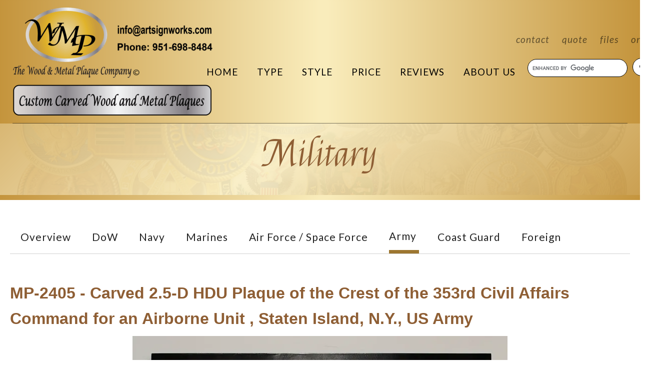

--- FILE ---
content_type: text/html; charset=UTF-8
request_url: https://www.woodmetalplaques.com/customers/military-seal-crest-plaques/us-army.html/title/mp-2405-carved-2-5-d-hdu-plaque-of-the-crest-of-the-353rd-civil-affairs-command-for-an-airborne-unit-staten-island-n-y-us-army-
body_size: 15202
content:
<!DOCTYPE html>

<!--[if lt IE 9]><html lang="en" class="no-js lt-ie10 lt-ie9"><![endif]-->
<!--[if IE 9]><html lang="en" class="no-js is-ie9 lt-ie10"><![endif]-->
<!--[if gt IE 9]><!--><html lang="en" class="no-js"><!--<![endif]-->

<head>
  <title>3D Painted, Wood, Bronze, Brass, Silver Army Plaques</title>
    <link rel="shortcut icon" href="https://cdn.firespring.com/images/abf77cab-1543-4192-94b6-82f50a6f8fcb"/>


<!-- Meta tags -->
<meta charset="utf-8">
<meta name="viewport" content="width=device-width, initial-scale=1.0">

      <meta name="p:domain_verify" content="34114ddc0301b36ef99a6d6de20d5fd9">
        <meta name="p:domain_verify" content="8b7034b365307dbcc6affa216e3dc8ae">
  


  <meta name="description" content="Beautiful custom carved 3-D plaques of Army seals, distinguished unit  insignia, crests, rank insignia, and logos. Any unit, any size, any text &amp; art, lightweight, highest-quality, economical.">

  <meta property="og:title" content="3D Painted, Wood, Bronze, Brass, Silver Army Plaques">
  <meta property="og:url" content="https://www.woodmetalplaques.com/customers/military-seal-crest-plaques/us-army.html/title/mp-2405-carved-2-5-d-hdu-plaque-of-the-crest-of-the-353rd-civil-affairs-command-for-an-airborne-unit-staten-island-n-y-us-army-">
  <meta property="og:type" content="website">
      <meta property="og:description" content="Beautiful custom carved 3-D plaques of Army seals, distinguished unit  insignia, crests, rank insignia, and logos. Any unit, any size, any text &amp; art, lightweight, highest-quality, economical.">
        <meta property="og:image" content="https://cdn.firespring.com/images/2b27b0c5-45f5-4b19-a502-4e48a9892456.jpg">
      <meta name="twitter:card" content="summary_large_image">
  <meta name="twitter:title" content="3D Painted, Wood, Bronze, Brass, Silver Army Plaques">
      <meta name="twitter:description" content="Beautiful custom carved 3-D plaques of Army seals, distinguished unit  insignia, crests, rank insignia, and logos. Any unit, any size, any text &amp; art, lightweight, highest-quality, economical.">
        <meta name="twitter:image" content="https://cdn.firespring.com/images/2b27b0c5-45f5-4b19-a502-4e48a9892456.jpg">
  
  <link rel="stylesheet" href="//cdn.firespring.com/core/v2/css/stylesheet.1768920583.css">

<!-- CSS -->
      <link rel="stylesheet" href="//cdn.firespring.com/designs/pp_gradient/css/design-9106.1768920583.css">
  
<!-- SlickSlider Assets -->
  
<!-- jQuery -->
<script nonce="90dcfb087886ed108edb2af85a042ad6e1c9d9c03ea068000f795a658d7fd85d" type="text/javascript">
  (function (window) {
    if (window.location !== window.top.location) {
      var handler = function () {
        window.top.location = window.location;
        return false;
      };
      window.onclick = handler;
      window.onkeypress = handler;
    }
  })(this);
</script>
  <script nonce="90dcfb087886ed108edb2af85a042ad6e1c9d9c03ea068000f795a658d7fd85d" src="//cdn.firespring.com/core/v2/js/jquery.1768920583.js"></script>

<!-- Clicky Analytics -->
    <script
    nonce="90dcfb087886ed108edb2af85a042ad6e1c9d9c03ea068000f795a658d7fd85d"
    type="text/javascript"
  >
    var firespring = { log: function () { return }, goal: function () { return } }
    var firespring_site_id = Number('101118222');
    (function () {
      var s = document.createElement('script')
      s.type = 'text/javascript'
      s.async = true
      s.src = 'https://analytics.firespring.com/js';
      (document.getElementsByTagName('head')[0] || document.getElementsByTagName('body')[0]).appendChild(s)
    })()
  </script>
<!-- End Clicky Analytics --><!-- Google External Accounts -->
<script
  async
  nonce="90dcfb087886ed108edb2af85a042ad6e1c9d9c03ea068000f795a658d7fd85d"
  src="https://www.googletagmanager.com/gtag/js?id=G-G56KF1D8SF"
></script>
<script nonce="90dcfb087886ed108edb2af85a042ad6e1c9d9c03ea068000f795a658d7fd85d">
  window.dataLayer = window.dataLayer || []

  function gtag () {dataLayer.push(arguments)}

  gtag('js', new Date())
    gtag('config', 'G-G56KF1D8SF')
    gtag('config', 'G-NV9DHWKGC1')
    gtag('config', 'AW-803818217')
  </script>
<!-- End Google External Accounts -->

            
  <!-- SF#00944130 3/18/2019 -->
<script nonce="90dcfb087886ed108edb2af85a042ad6e1c9d9c03ea068000f795a658d7fd85d" type="text/javascript" src="https://secure.leadforensics.com/js/136722.js" ></script>

<!-- SF#01048357 1/5/2022 -->
<!-- Custom Google Search -->
<script nonce="90dcfb087886ed108edb2af85a042ad6e1c9d9c03ea068000f795a658d7fd85d">
(function() {
var cx ='008368086170709608729:uz56kfmqmti';
var gcse = document.createElement('script');
gcse.type = 'text/javascript';
gcse.async = true;
gcse.src = (document.location.protocol == 'https:' ? 'https:' : 'http:') +
'//cse.google.com/cse.js?cx=' + cx;
var s = document.getElementsByTagName('script')[0];
s.parentNode.insertBefore(gcse, s);
})();
</script>

<!-- SF#01063694 7/15/2022 -->
<script nonce="90dcfb087886ed108edb2af85a042ad6e1c9d9c03ea068000f795a658d7fd85d" type="text/javascript">(function(d,s){var DID="769db0ba-e373-47a9-94ec-c4bb488577df";var js,fjs=d.getElementsByTagName(s)[0];js=d.createElement(s);js.async=1;js.src="https://track.cbdatatracker.com/Home?v=3&id='"+DID+"'";fjs.parentNode.insertBefore(js,fjs);}(document,'script'));</script>

</head>

  <body class="internal product ">

  
  <a class="hidden-visually skip-to-main" href="#main-content">Skip to main content</a>

      
<!-- BEGIN .site-container -->
<div class="site-container">
  <!-- BEGIN .menu-content -->
  <div class="menu-content">

    <!-- BEGIN .content-block quicklinks-block -->
        <div class="content-block quicklinks-block">
  <div class="collection collection--list" id="content_965a179b756b893116dda390c56fcef5">

    

    <ul class="collection__items">

        
                        <li class="collection-item" id="content_965a179b756b893116dda390c56fcef5_item_9752977">
                                    <div class="collection-item__content">

          
                      <div class="collection-item-label"><a href="https://www.woodmetalplaques.com/get-started/contact-us.html"     itemprop="url">Contact</a></div>
          
          
        </div>
              </li>
                            <li class="collection-item" id="content_965a179b756b893116dda390c56fcef5_item_9752980">
                                    <div class="collection-item__content">

          
                      <div class="collection-item-label"><a href="https://www.woodmetalplaques.com/get-started/get-a-quote.html"     itemprop="url">Quote</a></div>
          
          
        </div>
              </li>
                            <li class="collection-item" id="content_965a179b756b893116dda390c56fcef5_item_9752978">
                                    <div class="collection-item__content">

          
                      <div class="collection-item-label"><a href="https://www.woodmetalplaques.com/get-started/send-a-file.html"     itemprop="url">Files</a></div>
          
          
        </div>
              </li>
                            <li class="collection-item" id="content_965a179b756b893116dda390c56fcef5_item_9752979">
                                    <div class="collection-item__content">

          
                      <div class="collection-item-label"><a href="http://www.woodmetalplaques.com/get-started/place-an-ordermake-a-payment.html"     itemprop="url">Order</a></div>
          
          
        </div>
              </li>
      
    </ul>

    </div>
</div>
        <!-- END .content-block quicklinks-block -->


        <!-- BEGIN nav -->
                                            <nav class="nav mobile accordian" aria-label="Secondary">

    
    <ul class="nav__list nav-ul-0 nav">
      
    <li class="nav-level-0">
      <a href="https://www.woodmetalplaques.com/home.html">Home</a>

      
    </li>


    <li class="nav-level-0 nav__list--parent nav__list--here">
      <a href="https://www.woodmetalplaques.com/customers/"> Type</a>

      
        <ul class="nav-ul-1">
           
    <li class="nav-level-1">
      <a href="https://www.woodmetalplaques.com/customers/"> Overview</a>

      
    </li>


    <li class="nav-level-1 nav__list--parent">
      <a href="https://www.woodmetalplaques.com/customers/government-plaques/">Government Seals </a>

      
        <ul class="nav-ul-2">
           
    <li class="nav-level-2">
      <a href="https://www.woodmetalplaques.com/customers/government-plaques/">Overview </a>

      
    </li>


    <li class="nav-level-2">
      <a href="https://www.woodmetalplaques.com/customers/government-plaques/federal-seals-copy.html">Federal  Seals </a>

      
    </li>


    <li class="nav-level-2">
      <a href="https://www.woodmetalplaques.com/customers/government-plaques/state-seal-plaques.html">State Seals</a>

      
    </li>


    <li class="nav-level-2">
      <a href="https://www.woodmetalplaques.com/customers/government-plaques/county-city-and-village-seal-logo-plaques.html">County Seals</a>

      
    </li>


    <li class="nav-level-2">
      <a href="https://www.woodmetalplaques.com/customers/government-plaques/city-town-village-seals.html">Cities / Villages</a>

      
    </li>


    <li class="nav-level-2">
      <a href="https://www.woodmetalplaques.com/customers/government-plaques/foreign-government-seals.html"> Other Countries</a>

      
    </li>


    <li class="nav-level-2">
      <a href="https://www.woodmetalplaques.com/customers/government-plaques/native-american.html">Native Americans</a>

      
    </li>

        </ul>
      
    </li>


    <li class="nav-level-1 nav__list--parent">
      <a href="https://www.woodmetalplaques.com/customers/court-seal-plaques/">Court  Seals</a>

      
        <ul class="nav-ul-2">
           
    <li class="nav-level-2">
      <a href="https://www.woodmetalplaques.com/customers/court-seal-plaques/"> Overview</a>

      
    </li>


    <li class="nav-level-2">
      <a href="https://www.woodmetalplaques.com/customers/court-seal-plaques/federal-court-seal-plaques.html">Federal Courts &amp; US Attorneys </a>

      
    </li>


    <li class="nav-level-2">
      <a href="https://www.woodmetalplaques.com/customers/court-seal-plaques/state-court-seals.html">State Courts  &amp; State Attorneys</a>

      
    </li>


    <li class="nav-level-2">
      <a href="https://www.woodmetalplaques.com/customers/court-seal-plaques/county-city-municipal-court-seals.html">County / City Courts &amp; DA&#039;s</a>

      
    </li>

        </ul>
      
    </li>


    <li class="nav-level-1 nav__list--parent nav__list--here">
      <a href="https://www.woodmetalplaques.com/customers/military-seal-crest-plaques/">Military </a>

      
        <ul class="nav-ul-2">
           
    <li class="nav-level-2">
      <a href="https://www.woodmetalplaques.com/customers/military-seal-crest-plaques/"> Overview</a>

      
    </li>


    <li class="nav-level-2">
      <a href="https://www.woodmetalplaques.com/customers/military-seal-crest-plaques/dept-of-defense-agencies.html">DoW</a>

      
    </li>


    <li class="nav-level-2">
      <a href="https://www.woodmetalplaques.com/customers/military-seal-crest-plaques/us-navy.html">Navy</a>

      
    </li>


    <li class="nav-level-2">
      <a href="https://www.woodmetalplaques.com/customers/military-seal-crest-plaques/us-marines-corps.html"> Marines</a>

      
    </li>


    <li class="nav-level-2">
      <a href="https://www.woodmetalplaques.com/customers/military-seal-crest-plaques/us-air-force-seals-crests.html">Air Force / Space Force</a>

      
    </li>


    <li class="nav-level-2 nav__list--here">
      <a href="https://www.woodmetalplaques.com/customers/military-seal-crest-plaques/us-army.html">Army</a>

      
    </li>


    <li class="nav-level-2">
      <a href="https://www.woodmetalplaques.com/customers/military-seal-crest-plaques/us-coast-guard.html">Coast Guard</a>

      
    </li>


    <li class="nav-level-2">
      <a href="https://www.woodmetalplaques.com/customers/military-seal-crest-plaques/foreign-military.html">Foreign</a>

      
    </li>

        </ul>
      
    </li>


    <li class="nav-level-1 nav__list--parent">
      <a href="https://www.woodmetalplaques.com/customers/police-sheriiff-fire--badgespatches/">Police /Fire</a>

      
        <ul class="nav-ul-2">
           
    <li class="nav-level-2">
      <a href="https://www.woodmetalplaques.com/customers/police-sheriiff-fire--badgespatches/">Police &amp; Sheriffs </a>

      
    </li>


    <li class="nav-level-2">
      <a href="https://www.woodmetalplaques.com/customers/police-sheriiff-fire--badgespatches/fire-dept-badges.html">Firefighters</a>

      
    </li>

        </ul>
      
    </li>


    <li class="nav-level-1 nav__list--parent">
      <a href="https://www.woodmetalplaques.com/customers/university-college-seals/">Colleges/Schools</a>

      
        <ul class="nav-ul-2">
           
    <li class="nav-level-2">
      <a href="https://www.woodmetalplaques.com/customers/university-college-seals/"> Universities &amp;  Colleges</a>

      
    </li>


    <li class="nav-level-2">
      <a href="https://www.woodmetalplaques.com/customers/university-college-seals/fraternity-sorority-coat-of-arms.html">Fraternities &amp;  Sororities </a>

      
    </li>


    <li class="nav-level-2">
      <a href="https://www.woodmetalplaques.com/customers/university-college-seals/high-schoolprep-school-seals.html">Secondary &amp; Elementary Schools </a>

      
    </li>

        </ul>
      
    </li>


    <li class="nav-level-1 nav__list--parent">
      <a href="https://www.woodmetalplaques.com/customers/other-seals-logos-coat-of-arms/">Other Plaques</a>

      
        <ul class="nav-ul-2">
           
    <li class="nav-level-2">
      <a href="https://www.woodmetalplaques.com/customers/other-seals-logos-coat-of-arms/">Overview</a>

      
    </li>


    <li class="nav-level-2">
      <a href="https://www.woodmetalplaques.com/customers/other-seals-logos-coat-of-arms/corporate-seals-logos.html">Companies &amp; Labor Unions</a>

      
    </li>


    <li class="nav-level-2">
      <a href="https://www.woodmetalplaques.com/customers/other-seals-logos-coat-of-arms/fraternal-civic-club-seals-emblems.html"> Clubs</a>

      
    </li>


    <li class="nav-level-2">
      <a href="https://www.woodmetalplaques.com/customers/other-seals-logos-coat-of-arms/family-coat-of-arms.html">Coat-of-Arms</a>

      
    </li>


    <li class="nav-level-2">
      <a href="https://www.woodmetalplaques.com/customers/other-seals-logos-coat-of-arms/memorials.html">Memorials</a>

      
    </li>


    <li class="nav-level-2">
      <a href="https://www.woodmetalplaques.com/customers/other-seals-logos-coat-of-arms/sports-team-logos.html">Sport Teams</a>

      
    </li>


    <li class="nav-level-2">
      <a href="https://www.woodmetalplaques.com/customers/other-seals-logos-coat-of-arms/plaques-for-the-home.html">Homes</a>

      
    </li>

        </ul>
      
    </li>

        </ul>
      
    </li>


    <li class="nav-level-0 nav__list--parent">
      <a href="https://www.woodmetalplaques.com/products/">Style</a>

      
        <ul class="nav-ul-1">
           
    <li class="nav-level-1">
      <a href="https://www.woodmetalplaques.com/products/">Style Overview</a>

      
    </li>


    <li class="nav-level-1 nav__list--parent">
      <a href="https://www.woodmetalplaques.com/products/painted-plaques/"> Painted </a>

      
        <ul class="nav-ul-2">
           
    <li class="nav-level-2">
      <a href="https://www.woodmetalplaques.com/products/painted-plaques/">Overview </a>

      
    </li>


    <li class="nav-level-2">
      <a href="https://www.woodmetalplaques.com/products/painted-plaques/multi-color-plaques-3-d.html"> 3-D Relief,  4 to 10   Colors</a>

      
    </li>


    <li class="nav-level-2">
      <a href="https://www.woodmetalplaques.com/products/painted-plaques/multi-color-artist-painted-plaques.html"> 2.5-D Relief, 4 to 10  Colors</a>

      
    </li>


    <li class="nav-level-2">
      <a href="https://www.woodmetalplaques.com/products/painted-plaques/two-color-painted-plaques.html">3-D,  1 to 3 Colors</a>

      
    </li>


    <li class="nav-level-2">
      <a href="https://www.woodmetalplaques.com/products/painted-plaques/one-to-three-colors-25-d.html">2.5-D, 1 to 3 colors</a>

      
    </li>

        </ul>
      
    </li>


    <li class="nav-level-1 nav__list--parent">
      <a href="https://www.woodmetalplaques.com/products/metal-plated-plaques/">Metal </a>

      
        <ul class="nav-ul-2">
           
    <li class="nav-level-2">
      <a href="https://www.woodmetalplaques.com/products/metal-plated-plaques/"> Overview</a>

      
    </li>


    <li class="nav-level-2">
      <a href="https://www.woodmetalplaques.com/products/metal-plated-plaques/bronze-plaques.html">Bronze</a>

      
    </li>


    <li class="nav-level-2">
      <a href="https://www.woodmetalplaques.com/products/metal-plated-plaques/brass-plaques.html">Brass</a>

      
    </li>


    <li class="nav-level-2">
      <a href="https://www.woodmetalplaques.com/products/metal-plated-plaques/copper-plaques.html">Copper </a>

      
    </li>


    <li class="nav-level-2">
      <a href="https://www.woodmetalplaques.com/products/metal-plated-plaques/nickel-silver-aluminum-and-stainless-steel-plaques.html">Nickel-Silver &amp; Al </a>

      
    </li>


    <li class="nav-level-2">
      <a href="https://www.woodmetalplaques.com/products/metal-plated-plaques/24k-gold-leaf-gilded.html">Gold-Leaf </a>

      
    </li>


    <li class="nav-level-2">
      <a href="https://www.woodmetalplaques.com/products/metal-plated-plaques/sterling-silver-leaf-gilded.html">Silver-Leaf </a>

      
    </li>


    <li class="nav-level-2">
      <a href="https://www.woodmetalplaques.com/products/metal-plated-plaques/solid-cast-bronze-and-aluminum.html">Solid Bronze &amp; Al</a>

      
    </li>

        </ul>
      
    </li>


    <li class="nav-level-1 nav__list--parent">
      <a href="https://www.woodmetalplaques.com/products/natural-and-stained-wood-plaques/"> Wood </a>

      
        <ul class="nav-ul-2">
           
    <li class="nav-level-2">
      <a href="https://www.woodmetalplaques.com/products/natural-and-stained-wood-plaques/">Overview of Wood Plaques</a>

      
    </li>


    <li class="nav-level-2">
      <a href="https://www.woodmetalplaques.com/products/natural-and-stained-wood-plaques/mahogany-plaques.html">African Mahogany </a>

      
    </li>


    <li class="nav-level-2">
      <a href="https://www.woodmetalplaques.com/products/natural-and-stained-wood-plaques/cedar-and-redwood-plaques.html">Western Red Cedar &amp; Redwood</a>

      
    </li>


    <li class="nav-level-2">
      <a href="https://www.woodmetalplaques.com/products/natural-and-stained-wood-plaques/walnut-cherry-maple-and-oak-plaques.html">Maple, Oak, and Cherry</a>

      
    </li>

        </ul>
      
    </li>


    <li class="nav-level-1 nav__list--parent">
      <a href="https://www.woodmetalplaques.com/products/acrylic-2-d-plaques/">Economy</a>

      
        <ul class="nav-ul-2">
           
    <li class="nav-level-2">
      <a href="https://www.woodmetalplaques.com/products/acrylic-2-d-plaques/">2-D  Giclee  Applique Plaques</a>

      
    </li>


    <li class="nav-level-2">
      <a href="https://www.woodmetalplaques.com/products/acrylic-2-d-plaques/2-d-wood-plaques.html">2-D Laser Engraved  &amp; Printed Wood Plaques</a>

      
    </li>

        </ul>
      
    </li>


    <li class="nav-level-1">
      <a href="https://www.woodmetalplaques.com/products/small-3-d-printed-statues-sculptures-and-plaques.html">3D Print</a>

      
    </li>


    <li class="nav-level-1 nav__list--parent">
      <a href="https://www.woodmetalplaques.com/products/commandaward-boards/">Command/Award Boards</a>

      
        <ul class="nav-ul-2">
           
    <li class="nav-level-2">
      <a href="https://www.woodmetalplaques.com/products/commandaward-boards/">Chain of Command Boards</a>

      
    </li>


    <li class="nav-level-2">
      <a href="https://www.woodmetalplaques.com/products/commandaward-boards/award-boards-plaques.html">Award Boards &amp; Plaques</a>

      
    </li>

        </ul>
      
    </li>


    <li class="nav-level-1">
      <a href="https://www.woodmetalplaques.com/products/large-plaques.html"> Large Plaques  </a>

      
    </li>

        </ul>
      
    </li>


    <li class="nav-level-0 nav__list--parent">
      <a href="https://www.woodmetalplaques.com/prices/">Price</a>

      
        <ul class="nav-ul-1">
           
    <li class="nav-level-1">
      <a href="https://www.woodmetalplaques.com/prices/">Retail Price List </a>

      
    </li>


    <li class="nav-level-1">
      <a href="https://www.woodmetalplaques.com/prices/wood-and-metal-dimensional-wall-plaque-information-for-resellers.html">Reseller Info (Wholesale)</a>

      
    </li>


    <li class="nav-level-1">
      <a href="https://www.woodmetalplaques.com/prices/sign-purchase-agreement-and-warranty.html"> Purchase Agreement &amp; Warranty</a>

      
    </li>

        </ul>
      
    </li>


    <li class="nav-level-0 nav__list--parent">
      <a href="https://www.woodmetalplaques.com/reviews/">Reviews</a>

      
        <ul class="nav-ul-1">
           
    <li class="nav-level-1">
      <a href="https://www.woodmetalplaques.com/reviews/">Reviews  &amp; Testimonials</a>

      
    </li>

        </ul>
      
    </li>


    <li class="nav-level-0 nav__list--parent">
      <a href="https://www.woodmetalplaques.com/about-us/">About Us</a>

      
        <ul class="nav-ul-1">
           
    <li class="nav-level-1">
      <a href="https://www.woodmetalplaques.com/about-us/">Who We Are</a>

      
    </li>


    <li class="nav-level-1">
      <a href="https://www.woodmetalplaques.com/about-us/our-team.html">Our Team</a>

      
    </li>


    <li class="nav-level-1">
      <a href="https://www.woodmetalplaques.com/about-us/equipment.html">Facility &amp; Equipment</a>

      
    </li>


    <li class="nav-level-1">
      <a href="https://www.woodmetalplaques.com/about-us/faqs.html">FAQs</a>

      
    </li>


    <li class="nav-level-1">
      <a href="https://www.woodmetalplaques.com/about-us/location.html">Location</a>

      
    </li>


    <li class="nav-level-1">
      <a href="https://www.woodmetalplaques.com/about-us/copyright.html">Copyright</a>

      
    </li>

        </ul>
      
    </li>

    </ul>

    
  </nav>


                <!-- END nav -->


    <!-- BEGIN .content-block search-2-block-block -->
        <div class="content-block search-block">
  <div class="inline-process-code">
  <style>
.gsc-control-cse {
border-color:rgba(0,0,0,0.0); 
background-color:rgba(0,0,0,0.0);
padding: 0;
}
.gsc-search-box{
margin-bottom:0;
}
.gsc-input-box {
    margin-top: 7px !important;
    width: 200px;
    height: 2.25rem;
    border-radius: 35px;
    background-color: #ffffff;
    border-color: #000000;
}
input.gsc-input {
    box-shadow: none !important;
    margin: 3px 0px 0px 5px !important;
}
table.gsc-search-box td {
    vertical-align: top !important;
}
td, th {
    padding: 4px !important;
}
button.gsc-search-button {
    width: 40px !important;
    height: 2.25rem;
    border-radius: 35px;
    background-color: #ffffff;
    border-color: #000000;
}
.gsc-search-button-v2 svg {
    fill: #000000;
}
.gsc-search-button-v2 {
    padding: 6px 0px !important;
}
</style>
<script nonce="90dcfb087886ed108edb2af85a042ad6e1c9d9c03ea068000f795a658d7fd85d" async src="https://cse.google.com/cse.js?cx=008368086170709608729:uz56kfmqmti"> </script> <div class="gcse-search"></div>
</div>
</div>
        <!-- END .content-block search-2-block-block -->

  </div>
  <!-- END .menu-content -->

  <!-- BEGIN .site-content -->
  <div class="site-content">

    <!-- BEGIN header -->
    <header class="header container-dark">
      <!-- BEGIN .wrap -->
      <div class="wrap">

        <!-- BEGIN nav-logo -->
        <div class="nav-logo">
                    <a href="https://www.woodmetalplaques.com/"><img alt="Wood Metal Plaques " title="logo" src="https://cdn.firespring.com/images/b608523a-141d-416b-971b-58e564ef08d9.png"></a>
                  </div>
        <!-- END nav-logo -->

        <!-- BEGIN .header-row -->
        <div class="header-row">
          <!-- BEGIN .content-block additional-header-block -->
                    <!-- END .content-block additional-header-block -->

           <!-- BEGIN .content-block phone-block -->
                      <!-- END .content-block phone-block -->

      <!-- BEGIN .content-block quicklinks-block -->
            <div class="content-block quicklinks-block">
  <div class="collection collection--list" id="content_965a179b756b893116dda390c56fcef5">

    

    <ul class="collection__items">

        
                        <li class="collection-item" id="content_965a179b756b893116dda390c56fcef5_item_9752977">
                                    <div class="collection-item__content">

          
                      <div class="collection-item-label"><a href="https://www.woodmetalplaques.com/get-started/contact-us.html"     itemprop="url">Contact</a></div>
          
          
        </div>
              </li>
                            <li class="collection-item" id="content_965a179b756b893116dda390c56fcef5_item_9752980">
                                    <div class="collection-item__content">

          
                      <div class="collection-item-label"><a href="https://www.woodmetalplaques.com/get-started/get-a-quote.html"     itemprop="url">Quote</a></div>
          
          
        </div>
              </li>
                            <li class="collection-item" id="content_965a179b756b893116dda390c56fcef5_item_9752978">
                                    <div class="collection-item__content">

          
                      <div class="collection-item-label"><a href="https://www.woodmetalplaques.com/get-started/send-a-file.html"     itemprop="url">Files</a></div>
          
          
        </div>
              </li>
                            <li class="collection-item" id="content_965a179b756b893116dda390c56fcef5_item_9752979">
                                    <div class="collection-item__content">

          
                      <div class="collection-item-label"><a href="http://www.woodmetalplaques.com/get-started/place-an-ordermake-a-payment.html"     itemprop="url">Order</a></div>
          
          
        </div>
              </li>
      
    </ul>

    </div>
</div>
            <!-- END .content-block quicklinks-block -->

      <!-- BEGIN .nav-row -->
      <div class="nav-row">

        <!-- BEGIN nav -->
                                            <nav class="nav dropdown" aria-label="Secondary">

    
    <ul class="nav__list nav-ul-0 nav">
      
    <li class="nav-level-0">
      <a href="https://www.woodmetalplaques.com/home.html">Home</a>

      
    </li>


    <li class="nav-level-0 nav__list--parent nav__list--here">
      <a href="https://www.woodmetalplaques.com/customers/"> Type</a>

      
        <ul class="nav-ul-1">
           
    <li class="nav-level-1">
      <a href="https://www.woodmetalplaques.com/customers/"> Overview</a>

      
    </li>


    <li class="nav-level-1 nav__list--parent">
      <a href="https://www.woodmetalplaques.com/customers/government-plaques/">Government Seals </a>

      
        <ul class="nav-ul-2">
           
    <li class="nav-level-2">
      <a href="https://www.woodmetalplaques.com/customers/government-plaques/">Overview </a>

      
    </li>


    <li class="nav-level-2">
      <a href="https://www.woodmetalplaques.com/customers/government-plaques/federal-seals-copy.html">Federal  Seals </a>

      
    </li>


    <li class="nav-level-2">
      <a href="https://www.woodmetalplaques.com/customers/government-plaques/state-seal-plaques.html">State Seals</a>

      
    </li>


    <li class="nav-level-2">
      <a href="https://www.woodmetalplaques.com/customers/government-plaques/county-city-and-village-seal-logo-plaques.html">County Seals</a>

      
    </li>


    <li class="nav-level-2">
      <a href="https://www.woodmetalplaques.com/customers/government-plaques/city-town-village-seals.html">Cities / Villages</a>

      
    </li>


    <li class="nav-level-2">
      <a href="https://www.woodmetalplaques.com/customers/government-plaques/foreign-government-seals.html"> Other Countries</a>

      
    </li>


    <li class="nav-level-2">
      <a href="https://www.woodmetalplaques.com/customers/government-plaques/native-american.html">Native Americans</a>

      
    </li>

        </ul>
      
    </li>


    <li class="nav-level-1 nav__list--parent">
      <a href="https://www.woodmetalplaques.com/customers/court-seal-plaques/">Court  Seals</a>

      
        <ul class="nav-ul-2">
           
    <li class="nav-level-2">
      <a href="https://www.woodmetalplaques.com/customers/court-seal-plaques/"> Overview</a>

      
    </li>


    <li class="nav-level-2">
      <a href="https://www.woodmetalplaques.com/customers/court-seal-plaques/federal-court-seal-plaques.html">Federal Courts &amp; US Attorneys </a>

      
    </li>


    <li class="nav-level-2">
      <a href="https://www.woodmetalplaques.com/customers/court-seal-plaques/state-court-seals.html">State Courts  &amp; State Attorneys</a>

      
    </li>


    <li class="nav-level-2">
      <a href="https://www.woodmetalplaques.com/customers/court-seal-plaques/county-city-municipal-court-seals.html">County / City Courts &amp; DA&#039;s</a>

      
    </li>

        </ul>
      
    </li>


    <li class="nav-level-1 nav__list--parent nav__list--here">
      <a href="https://www.woodmetalplaques.com/customers/military-seal-crest-plaques/">Military </a>

      
        <ul class="nav-ul-2">
           
    <li class="nav-level-2">
      <a href="https://www.woodmetalplaques.com/customers/military-seal-crest-plaques/"> Overview</a>

      
    </li>


    <li class="nav-level-2">
      <a href="https://www.woodmetalplaques.com/customers/military-seal-crest-plaques/dept-of-defense-agencies.html">DoW</a>

      
    </li>


    <li class="nav-level-2">
      <a href="https://www.woodmetalplaques.com/customers/military-seal-crest-plaques/us-navy.html">Navy</a>

      
    </li>


    <li class="nav-level-2">
      <a href="https://www.woodmetalplaques.com/customers/military-seal-crest-plaques/us-marines-corps.html"> Marines</a>

      
    </li>


    <li class="nav-level-2">
      <a href="https://www.woodmetalplaques.com/customers/military-seal-crest-plaques/us-air-force-seals-crests.html">Air Force / Space Force</a>

      
    </li>


    <li class="nav-level-2 nav__list--here">
      <a href="https://www.woodmetalplaques.com/customers/military-seal-crest-plaques/us-army.html">Army</a>

      
    </li>


    <li class="nav-level-2">
      <a href="https://www.woodmetalplaques.com/customers/military-seal-crest-plaques/us-coast-guard.html">Coast Guard</a>

      
    </li>


    <li class="nav-level-2">
      <a href="https://www.woodmetalplaques.com/customers/military-seal-crest-plaques/foreign-military.html">Foreign</a>

      
    </li>

        </ul>
      
    </li>


    <li class="nav-level-1 nav__list--parent">
      <a href="https://www.woodmetalplaques.com/customers/police-sheriiff-fire--badgespatches/">Police /Fire</a>

      
        <ul class="nav-ul-2">
           
    <li class="nav-level-2">
      <a href="https://www.woodmetalplaques.com/customers/police-sheriiff-fire--badgespatches/">Police &amp; Sheriffs </a>

      
    </li>


    <li class="nav-level-2">
      <a href="https://www.woodmetalplaques.com/customers/police-sheriiff-fire--badgespatches/fire-dept-badges.html">Firefighters</a>

      
    </li>

        </ul>
      
    </li>


    <li class="nav-level-1 nav__list--parent">
      <a href="https://www.woodmetalplaques.com/customers/university-college-seals/">Colleges/Schools</a>

      
        <ul class="nav-ul-2">
           
    <li class="nav-level-2">
      <a href="https://www.woodmetalplaques.com/customers/university-college-seals/"> Universities &amp;  Colleges</a>

      
    </li>


    <li class="nav-level-2">
      <a href="https://www.woodmetalplaques.com/customers/university-college-seals/fraternity-sorority-coat-of-arms.html">Fraternities &amp;  Sororities </a>

      
    </li>


    <li class="nav-level-2">
      <a href="https://www.woodmetalplaques.com/customers/university-college-seals/high-schoolprep-school-seals.html">Secondary &amp; Elementary Schools </a>

      
    </li>

        </ul>
      
    </li>


    <li class="nav-level-1 nav__list--parent">
      <a href="https://www.woodmetalplaques.com/customers/other-seals-logos-coat-of-arms/">Other Plaques</a>

      
        <ul class="nav-ul-2">
           
    <li class="nav-level-2">
      <a href="https://www.woodmetalplaques.com/customers/other-seals-logos-coat-of-arms/">Overview</a>

      
    </li>


    <li class="nav-level-2">
      <a href="https://www.woodmetalplaques.com/customers/other-seals-logos-coat-of-arms/corporate-seals-logos.html">Companies &amp; Labor Unions</a>

      
    </li>


    <li class="nav-level-2">
      <a href="https://www.woodmetalplaques.com/customers/other-seals-logos-coat-of-arms/fraternal-civic-club-seals-emblems.html"> Clubs</a>

      
    </li>


    <li class="nav-level-2">
      <a href="https://www.woodmetalplaques.com/customers/other-seals-logos-coat-of-arms/family-coat-of-arms.html">Coat-of-Arms</a>

      
    </li>


    <li class="nav-level-2">
      <a href="https://www.woodmetalplaques.com/customers/other-seals-logos-coat-of-arms/memorials.html">Memorials</a>

      
    </li>


    <li class="nav-level-2">
      <a href="https://www.woodmetalplaques.com/customers/other-seals-logos-coat-of-arms/sports-team-logos.html">Sport Teams</a>

      
    </li>


    <li class="nav-level-2">
      <a href="https://www.woodmetalplaques.com/customers/other-seals-logos-coat-of-arms/plaques-for-the-home.html">Homes</a>

      
    </li>

        </ul>
      
    </li>

        </ul>
      
    </li>


    <li class="nav-level-0 nav__list--parent">
      <a href="https://www.woodmetalplaques.com/products/">Style</a>

      
        <ul class="nav-ul-1">
           
    <li class="nav-level-1">
      <a href="https://www.woodmetalplaques.com/products/">Style Overview</a>

      
    </li>


    <li class="nav-level-1 nav__list--parent">
      <a href="https://www.woodmetalplaques.com/products/painted-plaques/"> Painted </a>

      
        <ul class="nav-ul-2">
           
    <li class="nav-level-2">
      <a href="https://www.woodmetalplaques.com/products/painted-plaques/">Overview </a>

      
    </li>


    <li class="nav-level-2">
      <a href="https://www.woodmetalplaques.com/products/painted-plaques/multi-color-plaques-3-d.html"> 3-D Relief,  4 to 10   Colors</a>

      
    </li>


    <li class="nav-level-2">
      <a href="https://www.woodmetalplaques.com/products/painted-plaques/multi-color-artist-painted-plaques.html"> 2.5-D Relief, 4 to 10  Colors</a>

      
    </li>


    <li class="nav-level-2">
      <a href="https://www.woodmetalplaques.com/products/painted-plaques/two-color-painted-plaques.html">3-D,  1 to 3 Colors</a>

      
    </li>


    <li class="nav-level-2">
      <a href="https://www.woodmetalplaques.com/products/painted-plaques/one-to-three-colors-25-d.html">2.5-D, 1 to 3 colors</a>

      
    </li>

        </ul>
      
    </li>


    <li class="nav-level-1 nav__list--parent">
      <a href="https://www.woodmetalplaques.com/products/metal-plated-plaques/">Metal </a>

      
        <ul class="nav-ul-2">
           
    <li class="nav-level-2">
      <a href="https://www.woodmetalplaques.com/products/metal-plated-plaques/"> Overview</a>

      
    </li>


    <li class="nav-level-2">
      <a href="https://www.woodmetalplaques.com/products/metal-plated-plaques/bronze-plaques.html">Bronze</a>

      
    </li>


    <li class="nav-level-2">
      <a href="https://www.woodmetalplaques.com/products/metal-plated-plaques/brass-plaques.html">Brass</a>

      
    </li>


    <li class="nav-level-2">
      <a href="https://www.woodmetalplaques.com/products/metal-plated-plaques/copper-plaques.html">Copper </a>

      
    </li>


    <li class="nav-level-2">
      <a href="https://www.woodmetalplaques.com/products/metal-plated-plaques/nickel-silver-aluminum-and-stainless-steel-plaques.html">Nickel-Silver &amp; Al </a>

      
    </li>


    <li class="nav-level-2">
      <a href="https://www.woodmetalplaques.com/products/metal-plated-plaques/24k-gold-leaf-gilded.html">Gold-Leaf </a>

      
    </li>


    <li class="nav-level-2">
      <a href="https://www.woodmetalplaques.com/products/metal-plated-plaques/sterling-silver-leaf-gilded.html">Silver-Leaf </a>

      
    </li>


    <li class="nav-level-2">
      <a href="https://www.woodmetalplaques.com/products/metal-plated-plaques/solid-cast-bronze-and-aluminum.html">Solid Bronze &amp; Al</a>

      
    </li>

        </ul>
      
    </li>


    <li class="nav-level-1 nav__list--parent">
      <a href="https://www.woodmetalplaques.com/products/natural-and-stained-wood-plaques/"> Wood </a>

      
        <ul class="nav-ul-2">
           
    <li class="nav-level-2">
      <a href="https://www.woodmetalplaques.com/products/natural-and-stained-wood-plaques/">Overview of Wood Plaques</a>

      
    </li>


    <li class="nav-level-2">
      <a href="https://www.woodmetalplaques.com/products/natural-and-stained-wood-plaques/mahogany-plaques.html">African Mahogany </a>

      
    </li>


    <li class="nav-level-2">
      <a href="https://www.woodmetalplaques.com/products/natural-and-stained-wood-plaques/cedar-and-redwood-plaques.html">Western Red Cedar &amp; Redwood</a>

      
    </li>


    <li class="nav-level-2">
      <a href="https://www.woodmetalplaques.com/products/natural-and-stained-wood-plaques/walnut-cherry-maple-and-oak-plaques.html">Maple, Oak, and Cherry</a>

      
    </li>

        </ul>
      
    </li>


    <li class="nav-level-1 nav__list--parent">
      <a href="https://www.woodmetalplaques.com/products/acrylic-2-d-plaques/">Economy</a>

      
        <ul class="nav-ul-2">
           
    <li class="nav-level-2">
      <a href="https://www.woodmetalplaques.com/products/acrylic-2-d-plaques/">2-D  Giclee  Applique Plaques</a>

      
    </li>


    <li class="nav-level-2">
      <a href="https://www.woodmetalplaques.com/products/acrylic-2-d-plaques/2-d-wood-plaques.html">2-D Laser Engraved  &amp; Printed Wood Plaques</a>

      
    </li>

        </ul>
      
    </li>


    <li class="nav-level-1">
      <a href="https://www.woodmetalplaques.com/products/small-3-d-printed-statues-sculptures-and-plaques.html">3D Print</a>

      
    </li>


    <li class="nav-level-1 nav__list--parent">
      <a href="https://www.woodmetalplaques.com/products/commandaward-boards/">Command/Award Boards</a>

      
        <ul class="nav-ul-2">
           
    <li class="nav-level-2">
      <a href="https://www.woodmetalplaques.com/products/commandaward-boards/">Chain of Command Boards</a>

      
    </li>


    <li class="nav-level-2">
      <a href="https://www.woodmetalplaques.com/products/commandaward-boards/award-boards-plaques.html">Award Boards &amp; Plaques</a>

      
    </li>

        </ul>
      
    </li>


    <li class="nav-level-1">
      <a href="https://www.woodmetalplaques.com/products/large-plaques.html"> Large Plaques  </a>

      
    </li>

        </ul>
      
    </li>


    <li class="nav-level-0 nav__list--parent">
      <a href="https://www.woodmetalplaques.com/prices/">Price</a>

      
        <ul class="nav-ul-1">
           
    <li class="nav-level-1">
      <a href="https://www.woodmetalplaques.com/prices/">Retail Price List </a>

      
    </li>


    <li class="nav-level-1">
      <a href="https://www.woodmetalplaques.com/prices/wood-and-metal-dimensional-wall-plaque-information-for-resellers.html">Reseller Info (Wholesale)</a>

      
    </li>


    <li class="nav-level-1">
      <a href="https://www.woodmetalplaques.com/prices/sign-purchase-agreement-and-warranty.html"> Purchase Agreement &amp; Warranty</a>

      
    </li>

        </ul>
      
    </li>


    <li class="nav-level-0 nav__list--parent">
      <a href="https://www.woodmetalplaques.com/reviews/">Reviews</a>

      
        <ul class="nav-ul-1">
           
    <li class="nav-level-1">
      <a href="https://www.woodmetalplaques.com/reviews/">Reviews  &amp; Testimonials</a>

      
    </li>

        </ul>
      
    </li>


    <li class="nav-level-0 nav__list--parent">
      <a href="https://www.woodmetalplaques.com/about-us/">About Us</a>

      
        <ul class="nav-ul-1">
           
    <li class="nav-level-1">
      <a href="https://www.woodmetalplaques.com/about-us/">Who We Are</a>

      
    </li>


    <li class="nav-level-1">
      <a href="https://www.woodmetalplaques.com/about-us/our-team.html">Our Team</a>

      
    </li>


    <li class="nav-level-1">
      <a href="https://www.woodmetalplaques.com/about-us/equipment.html">Facility &amp; Equipment</a>

      
    </li>


    <li class="nav-level-1">
      <a href="https://www.woodmetalplaques.com/about-us/faqs.html">FAQs</a>

      
    </li>


    <li class="nav-level-1">
      <a href="https://www.woodmetalplaques.com/about-us/location.html">Location</a>

      
    </li>


    <li class="nav-level-1">
      <a href="https://www.woodmetalplaques.com/about-us/copyright.html">Copyright</a>

      
    </li>

        </ul>
      
    </li>

    </ul>

    
  </nav>


                <!-- END nav -->

        <!-- BEGIN .content-block search-block-block -->
                <div class="content-block search-block">
  <div class="inline-process-code">
  <style>
.gsc-control-cse {
border-color:rgba(0,0,0,0.0); 
background-color:rgba(0,0,0,0.0);
padding: 0;
}
.gsc-search-box{
margin-bottom:0;
}
.gsc-input-box {
    margin-top: 7px !important;
    width: 200px;
    height: 2.25rem;
    border-radius: 35px;
    background-color: #ffffff;
    border-color: #000000;
}
input.gsc-input {
    box-shadow: none !important;
    margin: 3px 0px 0px 5px !important;
}
table.gsc-search-box td {
    vertical-align: top !important;
}
td, th {
    padding: 4px !important;
}
button.gsc-search-button {
    width: 40px !important;
    height: 2.25rem;
    border-radius: 35px;
    background-color: #ffffff;
    border-color: #000000;
}
.gsc-search-button-v2 svg {
    fill: #000000;
}
.gsc-search-button-v2 {
    padding: 6px 0px !important;
}
</style>
<script nonce="90dcfb087886ed108edb2af85a042ad6e1c9d9c03ea068000f795a658d7fd85d" async src="https://cse.google.com/cse.js?cx=008368086170709608729:uz56kfmqmti"> </script> <div class="gcse-search"></div>
</div>
</div>
                <!-- END .content-block search-block-block -->

        <!-- BEGIN .mobile-toggle -->
        <div class="mobile-toggle">
          <i class='fa fa-bars'></i>
        </div>
        <!-- END .mobile-toggle -->
      </div>
      <!-- END .nav-row -->
    </div>
    <!-- END .header-row -->

  </div>
  <!-- END .wrap -->

</header>
<!-- END header -->
  
  

  <!-- BEGIN .masthead-container -->
  <div class="masthead-container container-dark has-bg">
    <!-- BEGIN .wrap -->
    <div class="wrap">

      
        <div class="content-block masthead-block">
  <div id="content_d02113e89bc1beffa61b6e8d849735ff"  class="image" style="max-width: 4733px;">
    
    <img
        loading="lazy"
        width="4733"
        height="2250"
        alt=""
        src="https://cdn.firespring.com/images/0dd9220c-5ae5-40b5-ad3b-fbda90825ee7.jpg"
        srcset="https://cdn.firespring.com/images/d26ce156-9ead-46f6-a883-b13ffc016e64.jpg 600w, https://cdn.firespring.com/images/c6074db9-aaa0-4597-bd01-ae4065b6858e.jpg 1200w, https://cdn.firespring.com/images/a29edd79-20e3-46c8-b7e6-b58a26653a78.jpg 1600w, https://cdn.firespring.com/images/0dd9220c-5ae5-40b5-ad3b-fbda90825ee7.jpg 4733w"
        itemprop="image"
                    >
    

          </div>
</div>

        <h1>Military </h1>

      
    </div>
    <!-- END .wrap -->
  </div>
    <!-- END .masthead-container -->

  <!-- BEGIN .end-intro -->
  <div class="end-intro"></div>
  <!-- END .end-intro -->
  <main>
    <!-- BEGIN .wrap -->
    <div class="wrap">

            <!-- BEGIN .subnav-container -->
       <div class="subnav-container">
         <div class="subnav-toggle subnav-open">
          <p>Menu</p>  <i class="fa fa-caret-down"></i>
        </div>
                       <!-- start subnav -->
                                                                                                       <nav class="nav nav_secondary dropdown subnav accordian" aria-label="Secondary">

    
    <ul class="nav__list nav-ul-0 nav">
      
    <li class="nav-level-0">
      <a href="https://www.woodmetalplaques.com/customers/military-seal-crest-plaques/"> Overview</a>

      
    </li>


    <li class="nav-level-0">
      <a href="https://www.woodmetalplaques.com/customers/military-seal-crest-plaques/dept-of-defense-agencies.html">DoW</a>

      
    </li>


    <li class="nav-level-0">
      <a href="https://www.woodmetalplaques.com/customers/military-seal-crest-plaques/us-navy.html">Navy</a>

      
    </li>


    <li class="nav-level-0">
      <a href="https://www.woodmetalplaques.com/customers/military-seal-crest-plaques/us-marines-corps.html"> Marines</a>

      
    </li>


    <li class="nav-level-0">
      <a href="https://www.woodmetalplaques.com/customers/military-seal-crest-plaques/us-air-force-seals-crests.html">Air Force / Space Force</a>

      
    </li>


    <li class="nav-level-0 nav__list--here">
      <a href="https://www.woodmetalplaques.com/customers/military-seal-crest-plaques/us-army.html">Army</a>

      
    </li>


    <li class="nav-level-0">
      <a href="https://www.woodmetalplaques.com/customers/military-seal-crest-plaques/us-coast-guard.html">Coast Guard</a>

      
    </li>


    <li class="nav-level-0">
      <a href="https://www.woodmetalplaques.com/customers/military-seal-crest-plaques/foreign-military.html">Foreign</a>

      
    </li>

    </ul>

    
  </nav>


                                          <!-- end subnav -->
                  </div>
                  <!-- END .subnav-container -->
                              
              <!-- BEGIN .primary-container -->
              <div id="main-content" class="primary-container" data-search-indexed="true">


                                  <!-- BEGIN .col col1 -->
                  <div class="col col1">

                    <!-- BEGIN .primary-content -->
                                          <div class="primary-content">
                        <div class="collection" id="content_dbe088a6fb68e6e0824a9bd61920f57c">
            <div class="collection-item collection-item--details collection-item--has-image" id="content_dbe088a6fb68e6e0824a9bd61920f57c_item_12533827">
        <div class="collection-item__content clearfix">
                  <div class="collection-item-label">
          <h2>MP-2405 - Carved 2.5-D  HDU Plaque of the Crest of the 353rd Civil Affairs Command for an Airborne Unit , Staten Island, N.Y., US Army  </h2>
        </div>
      
      <div id="content_f5c0951c001ddbce4894334d9f650e23_image_item_12533827"  class="collection-item-image image sb-center-horz" style="max-width: 750px;">
    
    <img
        loading="lazy"
        width="750"
        height="879"
        alt="MP-2405 - Carved 2.5-D  HDU Plaque of the Crest of the 353rd Civil Affairs Command for an Airborne Unit , Staten Island, N.Y., US Army  "
        src="https://cdn.firespring.com/images/0c10914f-5ddc-4df6-8910-470d3847b409.jpg"
        srcset="https://cdn.firespring.com/images/a34821a0-25ad-45cb-8e97-c9328b7570c4.jpg 600w, https://cdn.firespring.com/images/0c10914f-5ddc-4df6-8910-470d3847b409.jpg 750w"
        itemprop="image"
                    >
    

          </div>

              <div class="collection-item-details"><p style="text-align:justify;"><em><span style="font-size:26px;"><strong>Crest of the 353rd Civil Affairs Command for an Airborne Unit , Staten Island, N.Y., US Army </strong></span></em></p>

<p style="text-align:justify;"><strong><span style="font-size:20px;">This is a carved wall plaque made of the crest of the Crest of the 353rd Civil Affairs Command for an Airborne Unit , Staten Island, N.Y., US Army. </span></strong><strong><span style="font-size:20px;"> This plaque is an accurate 2.5-D  multi-level  relief carving of its crest, made from High-Density-Urethane (HDU), a synthetic wood material used extensively by the sign industry for carved signs. The text in the border  can be modified  for  a person&#39;s  name and job title/rank. This plaque is artist-painted with long-lasting sign enamels, The plaque is  clear-coated twice. It is suitable for both inside and outside locations. It can be ordered in any size from 10 inches to 96 inches in diameter.</span></strong></p>

<p style="text-align:justify;"><strong><span style="font-size:20px;">This Plaque Style is <a href="/products/painted-plaques/multi-color-artist-painted-plaques.html">2.5-D  multi-level  relief, artist-painted 4-10 colors</a> (click to see description).Prices for various sizes of this crest are given on our <a href="/prices/">PRICE</a> page (click to see prices) The Style Category for this plaque is 1.1.3.</span></strong></p>

<p style="text-align:justify;"><strong><span style="font-size:20px;">Please click on  <span style="color:#2980b9;">"Return to List"</span> below the text on the left side of this page  to see over 350 US Army  plaques. Over 1600 DoD, Navy, Marine Corps, Air Force, Space Force,  Army, and Coast Guard plaques are shown on our  Military web pages (click on menu items listed horizontally below gold masthead above).  If you have a crest, a seal, an emblem, a logo, a flag/pennant, a badge, an insignia, a medal,  a shoulder / chest patch, or a command or award board we can make a custom 3-D, 2.5-D, or engraved carved wood or HDU wall plaque featuring its artwork in any size from 10 inches to 12 feet, for either indoor or outdoor use. We can customize or personalize these plaques with carved text for individual or organization names, achievements, citations, dates, etc. </span></strong></p>

<p style="text-align:justify;"><strong><span style="font-size:20px;">These can be finished in a variety of styles, including artist-painted in many or a few colors ; a variety of bronze, brass, copper, silver-nickel, or aluminum plating selections ; 24K gold or pure silver leaf gilding; or natural and stained wood finishes. These plaques can be mounted on a wall or podium with several hardware options, including double-backed tape or a keyhole on a nail (small plaques up to 24 inches in diameter); Z-clips (medium size plaques up to 5 ft in diameter); or threaded studs inserted into a wall (large plaques up to 10 ft in diameter). Different carving styles, surface treatments and substrate materials for our plaques are described in our <span style="color:#2980b9;">STYLE </span>section. Prices for different size plaques are shown in the Fig 1 Table  on our <span style="color:#2980b9;">PRICE </span>page. Both of these sections can be viewed by clicking on the "STYLE" or "PRICE" pull-down menus in the gold masthead above.</span></strong></p>

<p style="text-align:justify;"><strong><span style="font-size:20px;">For more information on design options, prices and delivery schedules, please call us at<span style="color:#2980b9;"> 951-698-8484</span> or email us at <span style="color:#2980b9;">info@artsignworks.com</span>, and we will respond promptly.</span></strong></p>

<p style="text-align:justify;"><strong><span style="font-size:20px;">To go to the US Army plaques photo gallery page,  please click on   <span style="color:#2980b9;">"Return to List" b</span>elow left.</span></strong></p></div>
      
    </div>
  </div>

  <div class="collection__return">
    <a href="https://www.woodmetalplaques.com/customers/military-seal-crest-plaques/us-army.html" class="nav-return">Return To List</a>
  </div>

</div>
                      </div>
                                        <!-- END .primary-content -->

                    <!-- BEGIN .product-message-container -->
                                        <!-- END .product-message-container -->

                    <!-- BEGIN .cta-container -->
                                        <!-- END .cta-container -->

                  </div>
                  <!-- END .col col1 -->
                
                             </div>
             <!-- END .primary-container -->


           </div>
           <!-- END .wrap -->
         </main><!-- end main -->

         
      
      <!-- BEGIN .testimonials-container -->
              <div class="testimonial-container container-dark" data-search-indexed="true">
          <!-- BEGIN .wrap -->
          <div class="wrap">
            <p><span style="color:#000000;"><strong><span style="font-size:18px;">RECENT MILITARY CLIENT TESTIMONIALS</span></strong></span></p>

<p><span style="font-size:18px;"><strong>Liz,  Good morning<br />
Please thank your team of professions for the OUTSTANDING work they've done.  We truly appreciate the time and artistry that went into creating our wall plaques.  Amy G-1 should be calling you soon to make the final payment. BRAVO! Tony, ., CIV USARMY HQDA DCS </strong></span><br /><br /><span style="color:#000000;"><strong><span style="font-size:18px;">Regina, We received the two (large stained mahogany) crests for the Army War College today- they look great!  We are extremely impressed with the quality and overall appearance.  They are exactly what we were hoping for. Thanks again- Dave D.,CIV USARMY AWC (US)  </span></strong></span></p>

<p><strong><span style="font-size:18px;">Christie, Good Morning. Just wanted to reach out and say Thank you again for the military seals they look amazing. I have attached a picture of our Veteran Wall so you can see it all put together with the seals. Thanks   M.Z., | Administrative Assistant, Home Depot</span></strong></p>

<p><span style="color:#000000;"><strong><span style="font-size:18px;">Hi Regina, The plaques are outstanding. We had an unveiling at our Memorial Day service at our plant.They will be on permanent display at our Veteran/POW/MIA area.    Thank you,, R.A., Boston P&DC, Boston</span></strong></span></p>

<p><span style="color:#000000;"><strong><span style="font-size:18px;">Good Morning Ms. Valenzuela,<br />
I just wanted to say that we've received them (Coast Guard wall plaques) and are very pleased with them. Thank you for all the assistance. Very Respectfully, J.J., USCG Station </span></strong></span></p>

<p><span style="color:#000000;"><strong><span style="font-size:18px;">Kevin, We received the 2 wall plaques (Navy and US Seal) and they look great! Thanks for getting us the product we need--very nice work! "BWF, Dept. of Navy</span></strong></span></p>

<p><span style="color:#000000;"><strong><span style="font-size:18px;">Paul , That would be fine (to put our Air Force Base sign on your website)....Also, Christie was exceptional to work with...outstanding customer service! J.K., Tinker AFB, Oklahoma</span></strong></span></p>

<p><span style="color:#000000;"><strong><span style="font-size:18px;">Christie, We received our sign today...looks fantastic! The bolts all aligned, and it is installed--man, heavy sign--but looks beautiful--you guys do great work! J.K., Tinker AFB</span></strong></span></p>

<p><span style="color:#000000;"><strong><span style="font-size:18px;">Awesome!!!! The Military Seals were excellent!!!! Great job to the team!!!!  I’ll send a photo for your gallery.<br />
Thanks, Daniel .H., Facilities Team</span></strong></span></p>

<p><span style="color:#000000;"><strong><span style="font-size:18px;">Hey Regina,I rcvd the seals (for the President and VP of the US)  and they look great.  Thank you very much.  Can you send me an invoice/receipt for the second/final pymnt charged to our card?  Thanks. T.B.,</span></strong></span></p>

<p><span style="color:#000000;"><strong><span style="font-size:18px;">Regina, Wow! The product is incredible! Thank you so much for all your help. It was a pleasure working with you. ..Very Respectfully,Cam </span></strong></span></p>

<p><span style="color:#000000;"><strong><span style="font-size:18px;">Hi Christie, Well arrived, thanks for all. Very Nice product ! Congratulations to your firm. See you. Michel M.</span></strong></span></p>

<p><span style="color:#000000;"><strong><span style="font-size:18px;">Regina,    We received the seal this morning. It looks great!! Thank-You so much for expediting the order & having it here before the "no later than date". Thanks again, you have exceeded our expectations!!!! A.N., Technical Director</span></strong></span></p>

<p><span style="color:#000000;"><strong><span style="font-size:18px;">Christie,   The box with the sign you all created for me came today.  I have to say....AWESOME!  Perfect! Paint job is just fantastic!  Really well done!    Well done!    Ed</span></strong></span></p>

<p><span style="color:#000000;"><strong><span style="font-size:18px;">Dear Regina, Received the (US) Great Seal plaque today wanted to let you know how pleased I was with work I am thinking about ordering a similar size plaque of the  Great Seal of the President of the United States I suppose you make those as well?  is the price the same? do you have a photo you could e-mail me ?  thank you again for a fine piece of Art Great Job! Best , Larry Zimmer</span></strong></span></p>

<p><span style="color:#000000;"><strong><span style="font-size:18px;">Good morning Regina, I rec'd the plaque yesterday and it is a work of art!  Kudo's to the artist! lol!... Thanks for all you do!     Semper Fidelis, Hal </span></strong></span></p>

<p><span style="color:#000000;"><strong><span style="font-size:18px;">Regina… Our plaque is awesome! Thanks, Mike Mulcahy</span></strong></span></p>

<p><span style="color:#000000;"><strong><span style="font-size:18px;">Art SignWorks,  Received the military seals yesterday and I want to tell you they are absolutely stunning. They were perfectly packed and ups never made a mark on the box. Thank you so very much. They will make a perfect addition to our social quarters. I know our veterans will thank you also. Again my thanks to you and your craftsmen for God and Country    David B., 1st Vice commander, American Legion, Virginia</span></strong></span></p>

<p><span style="color:#000000;"><strong><span style="font-size:18px;">Regina, Sign arrived today. I am very pleased with the finished product. Design, workmanship, and customer service all exemplary. Happy Holidays! S. D.</span></strong></span></p>

<p><span style="color:#000000;"><strong><span style="font-size:18px;">Hi Christie, Well arrived, thanks for all. Very Nice product ! Congratulations to your firm. See you. Michel M.</span></strong></span></p>

<p><span style="color:#000000;"><strong><span style="font-size:18px;">Hi Regina, The plaques are outstanding. We had an unveiling at our Memorial Day service at our plant.They will be on permanent display at our Veteran/POW/MIA area. Thank you,, R.A., Boston P&DC, Boston</span></strong></span></p>

<p><span style="color:#000000;"><strong><span style="font-size:18px;">Regina, Kim and I wanted to thank you and the Art Sign Works staff for the great job on our plaque. It looks great and we couldn't be happier. We'll definitely recommend you to others! Thanks for all your help. Wes</span></strong></span></p>

<p><span style="color:#000000;"><strong><span style="font-size:18px;">ASW; We love, love, love it...we just got our plaque and it is fantastic! We enjoyed working with you on this. S.D.</span></strong></span></p>

<p><span style="color:#000000;"><strong><span style="font-size:18px;">ASW; Just got my plaque and it's great, thank you so much for your careful attention to the details. Frank F, NY</span></strong></span></p>

<p><span style="color:#000000;"><strong><span style="font-size:18px;">Art SignWorks; The plaques are awesome, we need another please. Thanks for the great service and answering all my questions. C. Chang</span></strong></span></p>

<p><span style="color:#000000;"><strong><span style="font-size:18px;">Hi Christie, Let's go for 36 x 36, we are excited!! You have been a GREAT help in assisting me... Fantastic customer service. I will fill out the form shortly. Thank you. Peter G.</span></strong></span></p>

<p><span style="color:#000000;"><strong><span style="font-size:18px;">Christie, The plaque is just beautiful! We are really pleased. Doing something like this over the internet isn't always so successful, but Art Sign Works creates an excellent product and the customer service is terrific.Thank you so much for all your help and for the wonderful design and execution of our new plaque. Shelley and Gary</span></strong></span></p>

<p><span style="color:#000000;"><strong><span style="font-size:18px;">Hi Christie/ Kevin, Received the plaque today and it looks amazing. Great job !!!. I like the way the HDU material captured the logo design. I will send photos after it is hung.Thanks again. Frank V.</span></strong></span></p>

<p><span style="color:#000000;"><strong><span style="font-size:18px;">Hello! We received our plaques last week, and they are absolutely beautiful! You exceeded our expectations, and everyone is thrilled with the final product. Thank you so much, we really appreciate everything you did for us, especially your patience. We will certainly use you in the future, and we will definitely recommend you to others. Thanks again, M.T., Volunteer/Event Coordinator Austin, TX</span></strong></span></p>

<p><span style="color:#000000;"><strong><span style="font-size:18px;">Christie and Kevin, It arrived yesterday and I have one word: WOW! It’s absolutely perfect – thanks for all your help!-  K.J.L.</span></strong></span></p>

<p><span style="color:#000000;"><strong><span style="font-size:18px;">Kevin – Thank you from the bottom of our hearts ! The job you did for us was superb – the actual finished product greatly exceeded our expectations. Also, thank you for having it delivered on-time. It’s truly appreciated.-  Karen J</span></strong></span></p>

<p><span style="color:#000000;"><strong><span style="font-size:18px;">Kevin, We received the 2 wall plaques (Navy and US Seal) and they look great! Thanks for getting us the product we need--very nice work! "BWF, Dept. of Navy</span></strong></span></p>

<p><span style="color:#000000;"><strong><span style="font-size:18px;">"Hey Kevin, We just received the DHS (Dept. of Homeland Security) Seal you made for us - it is perfect! Thank you for your effort and great customer service", RM, Chapel Hill , N.C, "Kevin, Our plaques all arrived in one piece and look fantastic. We couldn't be more pleased.. Thanks again for such excellent (and timely) craftsmanship." Best, DS</span></strong></span></p>

<p><span style="color:#000000;"><strong><span style="font-size:18px;">Christie; ABSOLUTELY FANTASTIC!!!! I obviously came to the right people!!! I am sincerely pleased! Not to knock the run-of-the-mill carved wooden ones that can be obtained through most military insignia supply stores or websites, but how can something like that offer compete with this!?! It looks as if it was cast in solid metal! Beautiful job! I am very happy with it and more than pleased ! Thanks so very very much! B.H.</span></strong></span></p>

<p><span style="color:#000000;"><strong><span style="font-size:18px;">Christie, I just got the plaques and they look great. My Commander is extremely pleased with them, so expect more orders from us in the future. Thanks, S.C, MSgt, USAF </span></strong></span></p>

<p><span style="color:#000000;"><strong><span style="font-size:18px;"> Christie- The plaque was delivered and has already been hung. I want to say that it awesome! Art Sign Works did a great job. I've attached a picture to show it off. With that being said, can I get quote on another project?... Lt, US Air Force</span></strong></span></p>

<p><span style="color:#000000;"><strong><span style="font-size:18px;">To Kevin, Christie & Everybody at Art Sign Works: We just received our finished plaque today and we are giddy, overwhelmed, and ABSOLUTELY THRILLED with it! You have exceeded our expectations in every way. Great work! We hope to send you a picture after we get it mounted. Thank you so much for your fine work & craftsmanship. All good things, Michael & Barbara N.Y., N.Y.</span></strong></span></p>

<p><span style="color:#000000;"><strong><span style="font-size:18px;">Christie, They loved the plaque! We are just waiting for the approval for the funding to go through! Quite a few people from other bases loved them also. Thank you,C.K., AFB, Illinois</span></strong></span></p>
          </div>
          <!-- END .wrap -->
        </div>
            <!-- END .testimonials-container -->

    
      <!-- BEGIN footer -->
<footer>
  <!-- BEGIN .wrap -->
  <div class="wrap">

    <!-- BEGIN footer-logo -->
    <div class="footer-logo">
              <a href="https://www.woodmetalplaques.com/"><img alt="Wood Metal Plaques " title="logo" src="https://cdn.firespring.com/images/b608523a-141d-416b-971b-58e564ef08d9.png"></a>
            </div>
    <!-- END footer-logo -->

    <!-- BEGIN .footer-row -->
    <div class="footer-row">
      <!-- BEGIN .col col1 -->
      <div class="col col1">

        <div class="locations-hours locations-hours--variable">

  <div class="location location--1" itemscope itemtype="https://schema.org/Organization">

          
        <div class="location__title">
          <h5 itemprop="name">A Division of Art Sign Works, Inc.</h5>
        </div>

          
    <div class="location__info">

              
          <div class="location__address" itemprop="address" itemscope itemtype="https://schema.org/PostalAddress">

                          
                <div class="location-address location-address--1" itemprop="streetAddress">
                  41785 Elm Street , Ste 302
                </div>

                                        
                <div class="location-address location-address--2" itemprop="streetAddress">
                  Murrieta, CA 92562
                </div>

                          
          </div>

              
              
          <div class="location__phone">

                          
                <div class="location-phone location-phone--1">
                                      <span class="label">Phone</span>
                                    <span class="value" itemprop="telephone" content="9516988484"><a
                        href="tel:9516988484">951-698-8484</a></span>
                </div>

                          
          </div>

              
              
          <div class="location__links">
            <div class="location-links-email">
                                              <span class="value"><a href="https://www.woodmetalplaques.com/get-started/get-a-quote.html">Contact</a></span>
                          </div>
          </div>

              
              
          <div class="location__hours">
            <p>9 AM-5 PM M-F</p>
          </div>

              
    </div>
  </div>


</div>
        <!-- BEGIN .copyright-container -->
        <div class="copyright-container">
          <p>&copy; Wood Metal Plaques   2026</p>
        </div>
        <!-- END .copyright-container -->

        <!-- BEGIN .content-block sitemap-block -->
                  <div class="content-block sitemap-block">
  <div class="collection collection--list" id="content_4fb758614c2d101b6b7b65f92b1d0fe0">

    

    <ul class="collection__items">

        
                        <li class="collection-item" id="content_4fb758614c2d101b6b7b65f92b1d0fe0_item_9752981">
                                    <div class="collection-item__content">

          
                      <div class="collection-item-label"><a href="https://www.woodmetalplaques.com/sitemap.html"     itemprop="url">Site Map</a></div>
          
          
        </div>
              </li>
      
    </ul>

    </div>
</div>
                <!-- END .content-block sitemap-block -->

          
        <!-- BEGIN .content-block powered-by-block -->
                  <div class="content-block powered-by-block">
  <p>Powered by <a href="http://printerpresence.com/poweredby" target="_blank" rel="noreferrer noopener">PrinterPresence</a></p>
</div>
                <!-- END .content- block powered-by-block -->

      </div>
      <!-- END .col col1 -->

      <!-- BEGIN .col col2 -->
      <div class="col col2">
        <!-- BEGIN .content-block footer-links-block -->
                  <div class="content-block footer-links-block">
  <p style="text-align:center;"><a href="https://www.bbb.org/us/ca/murrieta/profile/signs/art-signworks-inc-1066-850059446/#sealclick" target="_blank" rel="noreferrer noopener"><img alt="Art SignWorks, Inc. BBB Business Review" src="https://seal-cencal.bbb.org/seals/blue-seal-200-65-bbb-850059446.png" style="border:0;" /></a><a href="https://www.industrynet.com/listing/3752675/art-sign-works-inc" target="_blank" rel="noreferrer noopener"><img style="width:150px;height:60px;" border="0" src="https://www.industrynet.com/images/seals/featured.png" alt="IndustryNet - The industrial marketplace for machinery, parts, supplies & services" /><br />Art Sign Works, Inc. is a Featured Supplier on IndustryNet</a></p>    <div id="content_5ece13f4e9cedb93b0f24fb1a797c8b4"  class="image" style="max-width: 708px;">
    <a href="http://www.artsignworks.com" target="_blank" rel="noopener noreferrer "    itemprop="url">
    <img
        loading="lazy"
        width="708"
        height="189"
        alt=""
        src="https://cdn.firespring.com/images/2a359f6d-ca70-4f5c-9051-18506bafc33c.jpg"
        srcset="https://cdn.firespring.com/images/c7ac71b7-6101-4f7c-bb14-8f5842b46e6f.jpg 600w, https://cdn.firespring.com/images/2a359f6d-ca70-4f5c-9051-18506bafc33c.jpg 708w"
        itemprop="image"
                    >
    </a>

          </div>
</div>
                <!-- END .content- block footer-links-block -->
      </div>
      <!-- END .col col2 -->

      <!-- BEGIN .col col3 -->
      <div class="col col3">
        <!-- BEGIN .content-block email-marketing-block -->
        
        <!-- BEGIN .content-block social-media-block -->
                  <div class="content-block social-media-block">
  <div class="collection collection--list" id="content_74c9385ef532b1b7c413704e1c288b12">

    

    <ul class="collection__items">

        
                                      <li class="collection-item collection-item--has-image" id="content_74c9385ef532b1b7c413704e1c288b12_item_9752982">
                                    <div class="collection-item__content clearfix">

                      <div id="content_f5c0951c001ddbce4894334d9f650e23_image_item_9752982"  class="collection-item-image image" style="max-width: 20px;">
    <a href="https://www.facebook.com/woodmetalplaques/?modal=admin_todo_tour" target="_blank" rel="noopener noreferrer "    itemprop="url">
    <img
        loading="lazy"
        width="20"
        height="20"
        alt="Facebook"
        src="https://cdn.firespring.com/images/11ba07e6-7c2b-48e1-a4cd-5b978fbb953d.png"
        srcset="https://cdn.firespring.com/images/11ba07e6-7c2b-48e1-a4cd-5b978fbb953d.png 20w"
        itemprop="image"
                    >
    </a>

          </div>
          
          
          
        </div>
              </li>
                                          <li class="collection-item collection-item--has-image" id="content_74c9385ef532b1b7c413704e1c288b12_item_9752983">
                                    <div class="collection-item__content clearfix">

                      <div id="content_f5c0951c001ddbce4894334d9f650e23_image_item_9752983"  class="collection-item-image image" style="max-width: 20px;">
    <a href="https://www.linkedin.com/in/paul-williamson-23962410/" target="_blank" rel="noopener noreferrer "    itemprop="url">
    <img
        loading="lazy"
        width="20"
        height="20"
        alt="LinkedIn"
        src="https://cdn.firespring.com/images/f93be73d-dadb-4548-b78c-3749b004d066.png"
        srcset="https://cdn.firespring.com/images/f93be73d-dadb-4548-b78c-3749b004d066.png 20w"
        itemprop="image"
                    >
    </a>

          </div>
          
          
          
        </div>
              </li>
                                          <li class="collection-item collection-item--has-image" id="content_74c9385ef532b1b7c413704e1c288b12_item_9752984">
                                    <div class="collection-item__content clearfix">

                      <div id="content_f5c0951c001ddbce4894334d9f650e23_image_item_9752984"  class="collection-item-image image" style="max-width: 20px;">
    <a href="https://www.pinterest.com/thewoodmetalplaquecompany/" target="_blank" rel="noopener noreferrer "    itemprop="url">
    <img
        loading="lazy"
        width="20"
        height="20"
        alt="Pinterest"
        src="https://cdn.firespring.com/images/cc8f953b-a100-4463-86fe-c527698c3793.png"
        srcset="https://cdn.firespring.com/images/cc8f953b-a100-4463-86fe-c527698c3793.png 20w"
        itemprop="image"
                    >
    </a>

          </div>
          
                      <div class="collection-item-label"><a href="https://www.pinterest.com/thewoodmetalplaquecompany/" target="_blank" rel="noopener noreferrer "    itemprop="url">Pinterest</a></div>
          
          
        </div>
              </li>
                                          <li class="collection-item collection-item--has-image" id="content_74c9385ef532b1b7c413704e1c288b12_item_9752986">
                                    <div class="collection-item__content clearfix">

                      <div id="content_f5c0951c001ddbce4894334d9f650e23_image_item_9752986"  class="collection-item-image image" style="max-width: 20px;">
    <a href="https://youtu.be/io9_hD_TMro" target="_blank" rel="noopener noreferrer "    itemprop="url">
    <img
        loading="lazy"
        width="20"
        height="20"
        alt="YouTube"
        src="https://cdn.firespring.com/images/f187ec90-a452-4b07-a9b7-c8a8b53754f4.png"
        srcset="https://cdn.firespring.com/images/f187ec90-a452-4b07-a9b7-c8a8b53754f4.png 20w"
        itemprop="image"
                    >
    </a>

          </div>
          
                      <div class="collection-item-label"><a href="https://youtu.be/io9_hD_TMro" target="_blank" rel="noopener noreferrer "    itemprop="url">YouTube</a></div>
          
          
        </div>
              </li>
      
    </ul>

    </div>
</div>
                <!-- END .content-block social-media-block -->

      </div>
      <!-- END .col col3 -->

    </div>
    <!-- END .footer-row -->
    <!-- BEGIN .content-block additional-footer-block -->
        <!-- END .content-block additional-footer-block -->
  </div>
  <!-- END .wrap -->
</footer>
<!-- END footer -->

</div>
<!-- END .site-content -->
</div>
<!-- END .site-container -->
  


  <!-- SF#00944130 3/18/2019 -->
<noscript><img alt="" src="https://secure.leadforensics.com/136722.png" style="display:none;" /></noscript>

<!-- SF#01017121 1/8/2021 -->
<!-- Pinterest Code -->
<script nonce="90dcfb087886ed108edb2af85a042ad6e1c9d9c03ea068000f795a658d7fd85d" async defer data-pin-hover="true" src="//assets.pinterest.com/js/pinit.js"></script>
<!-- End Pin Code -->





  <script nonce="90dcfb087886ed108edb2af85a042ad6e1c9d9c03ea068000f795a658d7fd85d" src="//cdn.firespring.com/core/v2/js/footer_scripts.1768920583.js"></script>

<script nonce="90dcfb087886ed108edb2af85a042ad6e1c9d9c03ea068000f795a658d7fd85d">
  (function(h,o,u,n,d) {
    h=h[d]=h[d]||{q:[],onReady:function(c){h.q.push(c)}}
    d=o.createElement(u);d.async=1;d.src=n
    n=o.getElementsByTagName(u)[0];n.parentNode.insertBefore(d,n)
  })(window,document,'script','https://www.datadoghq-browser-agent.com/us1/v6/datadog-rum.js','DD_RUM')

  // regex patterns to identify known bot instances:
  let botPattern = "(googlebot\/|bot|Googlebot-Mobile|Googlebot-Image|Google favicon|Mediapartners-Google|bingbot|slurp|java|wget|curl|Commons-HttpClient|Python-urllib|libwww|httpunit|nutch|phpcrawl|msnbot|jyxobot|FAST-WebCrawler|FAST Enterprise Crawler|biglotron|teoma|convera|seekbot|gigablast|exabot|ngbot|ia_archiver|GingerCrawler|webmon |httrack|webcrawler|grub.org|UsineNouvelleCrawler|antibot|netresearchserver|speedy|fluffy|bibnum.bnf|findlink|msrbot|panscient|yacybot|AISearchBot|IOI|ips-agent|tagoobot|MJ12bot|dotbot|woriobot|yanga|buzzbot|mlbot|yandexbot|purebot|Linguee Bot|Voyager|CyberPatrol|voilabot|baiduspider|citeseerxbot|spbot|twengabot|postrank|turnitinbot|scribdbot|page2rss|sitebot|linkdex|Adidxbot|blekkobot|ezooms|dotbot|Mail.RU_Bot|discobot|heritrix|findthatfile|europarchive.org|NerdByNature.Bot|sistrix crawler|ahrefsbot|Aboundex|domaincrawler|wbsearchbot|summify|ccbot|edisterbot|seznambot|ec2linkfinder|gslfbot|aihitbot|intelium_bot|facebookexternalhit|yeti|RetrevoPageAnalyzer|lb-spider|sogou|lssbot|careerbot|wotbox|wocbot|ichiro|DuckDuckBot|lssrocketcrawler|drupact|webcompanycrawler|acoonbot|openindexspider|gnam gnam spider|web-archive-net.com.bot|backlinkcrawler|coccoc|integromedb|content crawler spider|toplistbot|seokicks-robot|it2media-domain-crawler|ip-web-crawler.com|siteexplorer.info|elisabot|proximic|changedetection|blexbot|arabot|WeSEE:Search|niki-bot|CrystalSemanticsBot|rogerbot|360Spider|psbot|InterfaxScanBot|Lipperhey SEO Service|CC Metadata Scaper|g00g1e.net|GrapeshotCrawler|urlappendbot|brainobot|fr-crawler|binlar|SimpleCrawler|Livelapbot|Twitterbot|cXensebot|smtbot|bnf.fr_bot|A6-Indexer|ADmantX|Facebot|Twitterbot|OrangeBot|memorybot|AdvBot|MegaIndex|SemanticScholarBot|ltx71|nerdybot|xovibot|BUbiNG|Qwantify|archive.org_bot|Applebot|TweetmemeBot|crawler4j|findxbot|SemrushBot|yoozBot|lipperhey|y!j-asr|Domain Re-Animator Bot|AddThis)";

  let regex = new RegExp(botPattern, 'i');

  // define var conditionalSampleRate as 0 if the userAgent matches a pattern in botPatterns
  // otherwise, define conditionalSampleRate as 100
  let conditionalSampleRate = regex.test(navigator.userAgent) ? 0 : 10;
  window.DD_RUM.onReady(function() {
    window.DD_RUM.init({
      applicationId: 'a1c5469d-ab6f-4740-b889-5955b6c24e72',
      clientToken: 'pub9ae25d27d775da672cae8a79ec522337',
      site: 'datadoghq.com',
      service: 'fdp',
      env: 'production',
      sessionSampleRate: conditionalSampleRate,
      sessionReplaySampleRate: 0,
      defaultPrivacyLevel: 'mask',
      trackUserInteractions: true,
      trackResources: true,
      trackLongTasks: 1,
      traceContextInjection: 'sampled'
    });
  });
</script>

  <script nonce="90dcfb087886ed108edb2af85a042ad6e1c9d9c03ea068000f795a658d7fd85d" src="https://cdn.firespring.com/core/v2/js/fireSlider/velocity.min.js"></script>
  <script nonce="90dcfb087886ed108edb2af85a042ad6e1c9d9c03ea068000f795a658d7fd85d" src="https://cdn.firespring.com/core/v2/js/fireSlider/jquery.fireSlider.velocity.js"></script>
        <script type="application/javascript" nonce="90dcfb087886ed108edb2af85a042ad6e1c9d9c03ea068000f795a658d7fd85d">
      $(document).ready(() => {
        var noneEffect = function(element, options) {
          element.velocity({translateX: [(options.nextPos + '%'), (options.currPos + '%')]}, {duration: 0, queue: options.effect, easing: [0]});
        }
        fireSlider.prototype.Effects.register('none', noneEffect);
      })
    </script>
  

  <noscript><p><img
        alt="Firespring Analytics"
        width="1"
        height="1"
        src="https://analytics.firespring.com//101118222.gif"
      /></p></noscript>
            <script nonce="90dcfb087886ed108edb2af85a042ad6e1c9d9c03ea068000f795a658d7fd85d" src="//cdn.firespring.com/designs/pp_gradient/js/8247b22743a1ed8d863be45f83512742ead5361f.1768920583.js" type="text/javascript"></script>
        </body>


</html>